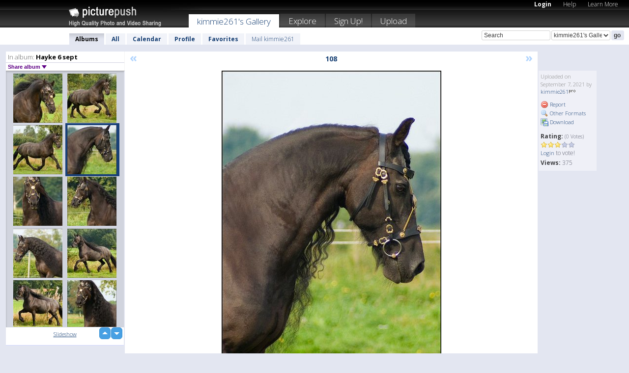

--- FILE ---
content_type: text/html; charset=UTF-8
request_url: https://kimmie261.picturepush.com/album/3055338/16428660/Hayke-6-sept/108.html
body_size: 6019
content:

        
                





        
	

        
    
                    
                        
           
                   
                    
                                    
        
            
           
            
                        
                
    <html xml:lang="en" lang="en">
    <head>

<meta name="viewport" content="width=device-width, initial-scale=1, maximum-scale=1"></meta>

 	<title>
    
        108 Hayke 6 sept Photo album by  Kimmie261   
        
                        
        
        
        
        </title>	
        
       
<script type="text/javascript" src="https://ajax.googleapis.com/ajax/libs/jquery/1.4.3/jquery.min.js"></script>
	<script type="text/javascript" src="/consyn/base.js?v18"></script>
 
<script type="text/javascript">Consyn.start('/consyn',[],{usedefault:true});</script>


    	<link rel="stylesheet" href="https://picturepush.com/style/base3.css?v1698485769" type="text/css" />
    <link rel="stylesheet" href="https://picturepush.com/themes/picturepush/skins/black/style/colors.css?v6" type="text/css" id="skinStylesheet" />
    
    
    
    <link rel="alternate" title="PicturePush RSS feed" type="application/rss+xml" href="/user_rss.php" />
    
    <link rel="shortcut icon" href="/favicon.ico" /> 
    
    <meta http-equiv="Content-Type" content="text/html; charset=UTF-8"></meta>
    <meta name="verify-v1" content="njdKWUPFl93zsvYeC3/6WK2Yy7xOnZaHn5GfLDQdHTw="></meta>
    
    <meta name="keywords" content="108, Hayke 6 sept, kimmie261, free, photo, image, upload, quality, pro"></meta>
                
<link href="https://vjs.zencdn.net/5.19.2/video-js.css" rel="stylesheet" />

    	
	<meta property="og:title" content="108.jpg"></meta>
        <meta property="og:type" content="article"></meta>
        <meta property="og:url" content="https://kimmie261.picturepush.com/album/3055338/16428660/Hayke-6-sept/108.html"></meta>
        <meta property="og:image" content="https://www1.picturepush.com/photo/a/16428660/640/Hayke-6-sept/108.jpg"></meta>
        <meta property="og:site_name" content="PicturePush"></meta>
        <meta property="og:description" content=" by kimmie261 In Hayke 6 sept Album - "></meta>
	<meta property="fb:app_id" content="223717607720914"></meta>


             




    
  </head>
  <body style="position: relative;">

  <div id="bg" style="opacity: 0.9;filter: blur(5px); -webkit-filter: blur(5px); -moz-filter: blur(5px); -o-filter: blur(5px); -ms-filter: blur(5px); position: absolute; width: 100%; min-height: 100%; left:0; bottom:0; right:0;"></div>

  <div id="container">
    <div id="header">
        
        
        <div id="logo"><a href="https://picturepush.com/"><img src="https://picturepush.com/themes/picturepush/skins/black/img/logo4.jpg?v3" alt="PicturePush - High Quality Photo Upload and Sharing" id="skinLogo" /></a></div>
        <ul id="personalMenu" class="menu">
            
                                    
                        
            
                
            
            
             <li><a href="https://picturepush.com/login">Login</a></li>            
            
            <li><a href="https://picturepush.com/help" style="font-weight: normal;">Help</a></li><li><a href="https://picturepush.com/tour" style="font-weight: normal;">Learn More</a></li>            
           
            
            
        </ul>


        
        <ul id="mainmenu">
                            <li class="active"><h1><a href="https://kimmie261.picturepush.com/">kimmie261's Gallery</a></h1></li>
                
                        
              
            <li><a href="https://picturepush.com/explore">Explore</a></li><li><a href="https://picturepush.com/signup">Sign Up!</a></li><li><a href="https://picturepush.com/up">Upload</a></li>                      
        </ul>

                
    <div class="searchBox">
        <form name="findlogin" action="https://picturepush.com/search" method="get">
             
            
            <input type="text" name="q" style="width: 140px" value="Search" onclick="if(this.value=='Search'){this.focus(); this.select();}" /><select name="clid" style="width: 120px">
                <option value="">All galleries</option>
                                <option value="32797" selected="selected">kimmie261's Gallery</option>            </select><input type="submit" class="button" value="go" />
        </form>
    
    </div>
                
        <div id="userMenu">
            <ul class="menu">
            
                                
                            
            
                            
                
                                    <li class="active"><a href="https://kimmie261.picturepush.com/">Albums</a></li><li><a href="https://kimmie261.picturepush.com/all">All</a></li><li><a href="https://kimmie261.picturepush.com/calendar">Calendar</a></li><li><a href="https://kimmie261.picturepush.com/profile">Profile</a></li><li><a href="https://kimmie261.picturepush.com/favorites">Favorites</a></li> 
                                
                 
		                   
                    <li class="other"><a href="https://kimmie261.picturepush.com/mail">Mail kimmie261</a></li>
                                 
                
                
            </ul>



        </div>
    
    </div>
    
    

              

    
    
    <div id="content" class="content-set">

    
                                

	
                
        <div id="column1wrap"><div id="column1">


                       
        
            
        <div class="settitle">
                               
                     
            <h2> 
              <span class="prefix">In album:</span>               
              Hayke 6 sept          
               
              
            </h2>
             <div class="setcontrols">
               
               <span e:behave="picturepush.popup" e:popup="albumShareContextMenu" e:popupdata="{albumid: 3055338}" style="cursor: pointer;">Share album <b class="downarrow"></b></span>
	     </div>
            </div>
            
                       
             <div class="block thumbGrid">
            
                <form action="/massmanipulate.php" method="post" target="waitingwindow" onsubmit="window.open('about:blank','waitingwindow','width=200,height=200'); hide(elem('massmenu'));" style="border: 1px solid transparent;">
                
                

    

                
                
                                                
                
                                
                <div e:transform="picturepush.lazyscroller" e:pages="20" e:position="2" e:pageheight="316" e:pagewidth="220" e:src="/thumbs_page.php?alid=3055338&amp;page=$1" id="lazyscroller" style="min-height:320px; width: 240px;">
                        
                            
                                                                                                                        
    
        
    
    
        <div class="thumb">
<a class="link" e:behave="tooltip" id="img16428663" e:tiptext="111<br />2021-09-07 21:38:02" e:transform="nav" href="https://kimmie261.picturepush.com/album/3055338/16428663/Hayke-6-sept/111.html" e:href="/album/3055338/detail/16428663" e:target="column2" e:highlight="true" onclick="var e=fix_e(arguments[0]); if(elem('massmenu')){elem('massmenu').activate('sel_16428663',e)};">
        
        
        
        <img height="100" width="100" alt="111 - Hayke 6 sept" src="https://www1.picturepush.com/photo/a/16428663/100c/Hayke-6-sept/111.jpg?v0" /></a>
        
            <div class="data"> 
            
            </div>
        </div><div class="thumb">
<a class="link" e:behave="tooltip" id="img16428662" e:tiptext="110<br />2021-09-07 21:38:02" e:transform="nav" href="https://kimmie261.picturepush.com/album/3055338/16428662/Hayke-6-sept/110.html" e:href="/album/3055338/detail/16428662" e:target="column2" e:highlight="true" onclick="var e=fix_e(arguments[0]); if(elem('massmenu')){elem('massmenu').activate('sel_16428662',e)};">
        
        
        
        <img height="100" width="100" alt="110 - Hayke 6 sept" src="https://www1.picturepush.com/photo/a/16428662/100c/Hayke-6-sept/110.jpg?v0" /></a>
        
            <div class="data"> 
            
            </div>
        </div><div class="thumb">
<a class="link" e:behave="tooltip" id="img16428661" e:tiptext="109<br />2021-09-07 21:38:01" e:transform="nav" href="https://kimmie261.picturepush.com/album/3055338/16428661/Hayke-6-sept/109.html" e:href="/album/3055338/detail/16428661" e:target="column2" e:highlight="true" onclick="var e=fix_e(arguments[0]); if(elem('massmenu')){elem('massmenu').activate('sel_16428661',e)};">
        
        
        
        <img height="100" width="100" alt="109 - Hayke 6 sept" src="https://www1.picturepush.com/photo/a/16428661/100c/Hayke-6-sept/109.jpg?v0" /></a>
        
            <div class="data"> 
            
            </div>
        </div><div class="thumb">
<a class="link" e:behave="tooltip" id="img16428660" e:tiptext="108<br />2021-09-07 21:38:01" e:transform="nav" href="https://kimmie261.picturepush.com/album/3055338/16428660/Hayke-6-sept/108.html" e:href="/album/3055338/detail/16428660" e:target="column2" e:highlight="true" onclick="var e=fix_e(arguments[0]); if(elem('massmenu')){elem('massmenu').activate('sel_16428660',e)};">
        
        
        
        <img height="100" width="100" alt="108 - Hayke 6 sept" src="https://www1.picturepush.com/photo/a/16428660/100c/Hayke-6-sept/108.jpg?v0" /></a>
        
            <div class="data"> 
            
            </div>
        </div><div class="thumb">
<a class="link" e:behave="tooltip" id="img16428659" e:tiptext="107<br />2021-09-07 21:38:00" e:transform="nav" href="https://kimmie261.picturepush.com/album/3055338/16428659/Hayke-6-sept/107.html" e:href="/album/3055338/detail/16428659" e:target="column2" e:highlight="true" onclick="var e=fix_e(arguments[0]); if(elem('massmenu')){elem('massmenu').activate('sel_16428659',e)};">
        
        
        
        <img height="100" width="100" alt="107 - Hayke 6 sept" src="https://www1.picturepush.com/photo/a/16428659/100c/Hayke-6-sept/107.jpg?v0" /></a>
        
            <div class="data"> 
            
            </div>
        </div><div class="thumb">
<a class="link" e:behave="tooltip" id="img16428658" e:tiptext="106<br />2021-09-07 21:38:00" e:transform="nav" href="https://kimmie261.picturepush.com/album/3055338/16428658/Hayke-6-sept/106.html" e:href="/album/3055338/detail/16428658" e:target="column2" e:highlight="true" onclick="var e=fix_e(arguments[0]); if(elem('massmenu')){elem('massmenu').activate('sel_16428658',e)};">
        
        
        
        <img height="100" width="100" alt="106 - Hayke 6 sept" src="https://www1.picturepush.com/photo/a/16428658/100c/Hayke-6-sept/106.jpg?v0" /></a>
        
            <div class="data"> 
            
            </div>
        </div>    


<div class="scroller" style="float: left; width: auto;">
    <b e:behave='tooltip' e:tiptext="First Page"  class="char">&laquo;&nbsp;&nbsp;</b><b e:behave='tooltip' e:tiptext="Previous Page" class="char">&lt;&nbsp;&nbsp;</b><b class='active'>&nbsp;1&nbsp;</b> <a href="https://kimmie261.picturepush.com/album/3055338/p-Hayke-6-sept.html?page=2" e:transform="nav">2</a> <a href="https://kimmie261.picturepush.com/album/3055338/p-Hayke-6-sept.html?page=3" e:transform="nav">3</a> <a href="https://kimmie261.picturepush.com/album/3055338/p-Hayke-6-sept.html?page=4" e:transform="nav">4</a> <a href="https://kimmie261.picturepush.com/album/3055338/p-Hayke-6-sept.html?page=5" e:transform="nav">5</a> <a href="https://kimmie261.picturepush.com/album/3055338/p-Hayke-6-sept.html?page=6" e:transform="nav">6</a> <a href="https://kimmie261.picturepush.com/album/3055338/p-Hayke-6-sept.html?page=7" e:transform="nav">7</a> <a href="https://kimmie261.picturepush.com/album/3055338/p-Hayke-6-sept.html?page=2" e:behave='tooltip' e:transform="nav" e:tiptext="Next Page" class="char">&gt;</a> <a href="https://kimmie261.picturepush.com/album/3055338/p-Hayke-6-sept.html?page=19" e:behave='tooltip' e:transform="nav" e:tiptext="Last Page" class="char">&raquo;</a> 
    </div>
        
        
    
    
                    
                        
                    </div>  
                      <div style="position: relative; height: 1px; width: 50px; float: right; z-index: 99;">
                           <div style="position: absolute; right:0px; top: 0px; width: 50px;"><a href="#" onclick="elem('lazyscroller').focusPrevious();return false;" class="uparrow"><span>up</span></a>
				<a href="#" onclick="elem('lazyscroller').focusNext(); return false;" class="downarrow"><span>down</span></a></div>
                       </div>                        
                    
                   
                </form>
                                
                <div class="content" style="text-align: center;">
                   
                          
                        
                                                <div><a class="minor" href="/slideshow?alid=3055338">Slideshow</a>
                        
                        
                        
                                                
                        </div>
                    </div>
                
                
                
    
                        
                
            </div>


                       
            
            
            

  
              
        
                   
		  
        
<div style="text-align: center;">

</div><div class="clear"></div>
        </div></div>
                
        <div id="column3">
            <div></div>        </div>                
                 <div class="column2">

        
            
                        
            <div id="column2" e:transform="picturepush.ImagePane" e:src="/album/3055338/detail/16428660" e:storestate="anchor" e:loaded="true">
            
                
        
                        
                
        
        
        
        <script>
        if(typeof Consyn == "undefined"){
if(prompt('This page may miss parts, do you wish to refresh?'))window.location.href =  "https://kimmie261.picturepush.com/album/3055338/16428660/Hayke-6-sept/108.html";
}
        </script>
<div class="block stageBlock">
    <div class="content stage">
    
    
        <div class="scroller">
             <a href="/album/3055338/detail/16428661" e:transform="nav" class="prev" title="Previous" rel="nofollow">&laquo;</a>                
                              
            <h2 class="imageTitle">108</h2>                        
                       
             
            <a href="/album/3055338/detail/16428659" e:transform="nav" class="next" title="Next" rel="nofollow">&raquo;</a>             
        </div>
                    
       
        <div class="media"> 
                
                        
            <a href="/showformat.php?format=1024&alid=3055338&imgid=16428660&clid=32797" onclick="window.open(this.href,'fullsize','resizable=yes,status=no,menubar =no,toolbar = no,scrollbars=yes'); return false;" title="Click to enlarge!"><img class="photo" src="https://www1.picturepush.com/photo/a/16428660/640/Hayke-6-sept/108.jpg?v0" width="447" height="640" onload="this.height = $(this)[0].offsetWidth*640 / 447;" alt="108 Hayke 6 sept" /></a>
        
                               
                 </div>
        
        
        
                 
                 
          
        
        <div style="margin: 0 auto 10px auto; max-width:600px;"></div>        
        
        <div class="sidebar">
                
                <p>Uploaded  
                on September 7, 2021                by <a href="https://kimmie261.picturepush.com">kimmie261</a><img  src="https://picturepush.com/img/pro.gif" alt="Pro User" height="11" width="16" />                    
                                </p>
        
                
                <ul>
                
                            <li><a href="#" onclick="var d = confirm('Really report this image as inappropriate?'); if(d){location.href='/action.php?mode=report&image=16428660';} return false;"><img src="https://picturepush.com/img/icons/delete.png" alt="" class="icon" height="16" width="16" /> Report</a></li>            
                                  
        
            
            <li><a href="/showformat.php?format=1024&image=16428660" onclick="window.open(this.href,'fullsize','resizable=yes,status=no,menubar =no,toolbar = no,scrollbars=yes'); return false;" title="Other Formats"><img src="https://picturepush.com/img/icons/magnifier.png" alt="" class="icon" height="16" width="16" />  Other Formats</a></li>        
            
            <li><a href="https://www1.picturepush.com/photo/a/16428660/img/Hayke-6-sept/108.jpg" title="Download 108.jpg ( 0.12 MB)"><img src="https://picturepush.com/img/icons/picture_save.png" alt="" class="icon" height="16" width="16" /> Download</a></li>                        
       
            
            
            </ul>
            
            
                           
</p>
                
                    
            
        
            
            <strong>Rating:</strong> <span style="font-size: 10px">(0 Votes)</span><br />
                
                <span e:transform="pane" id="ratearea">
                    
                                            
                    <img src="https://picturepush.com/img/star1.gif" alt="" class="icon" /><img src="https://picturepush.com/img/star1.gif" alt="" class="icon" /><img src="https://picturepush.com/img/star1.gif" alt="" class="icon" /><img src="https://picturepush.com/img/star2.gif" alt="" class="icon" /><img src="https://picturepush.com/img/star2.gif" alt="" class="icon" />                    
                    
                                            <br /><a href="/login"  class="minor">Login</a> to vote! </span>        
                      
                      <br />
                      <strong>Views:</strong> 375<br />
                
                
                      
                
                                     
                    
                    
			                
                                        
                                        
  
                    
  
  
                    
      
                    
                                   
                                     
            
        </div>

        <div id="actionArea" e:transform="pane"></div>
        
    </div>

</div>

<div class="block" style="overflow: hidden;">
    
    <div class="content extracontent">
           <h3></h3>                     
     




           
               <table style="width: 480px;">      

              
                
               
                    
                    
                    <tr><th><a href="https://picturepush.com/+16vqO" class="minor">Permanent Link</a>:</th>
                <td colspan="3"><input type="text" value="https://picturepush.com/+16vqO" onclick="this.focus(); this.select();" style="width: 200px; font-size: 9px;" />


                <a href="http://twitter.com/share?url=https%3A%2F%2Fpicturepush.com%2F%2B16vqO&text=Check+out%3A+108&via=picturepush&related=picturepush" class="tweet-button" target="_blank" title="Post this picture to twitter">tweet this</a>





                </td>
                

                
                
                
                
                </tr>
                    
                
                  

                
                  
                  
                  
                
               </table>
               
               
               
               
               
          
    </div>
      
</div>




<div class="block">
    <h2>Comments</h2>
    <div class="content">
    
      
                   
      
       <h3><img src="https://picturepush.com/img/icons/comment_add.png" alt="" class="icon" height="16" width="16" />  Add Comment</h3>
       
           
                     <p>Please <a href="/login">login</a> to add comments!</p>  
       
  </div>  
 
  
  
</div>        
        
        
        
        
        
        
        
        
        
                            
            
        </div>            
            
                  
   

         
            
            
            </div>
            
                        
                 
	<ul e:transform="picturepush.contextmenu" id="albumShareContextMenu" e:popuptemplate="menu" style="display:none">
                  
                        
                        
                        

                        <li><a href="https://kimmie261.picturepush.com/album/3055338/p-Hayke-6-sept.html" onclick="prompt('Copy album link:',this.href); return false;" style="background-image: url(https://picturepush.com/img/icons/picture_link.png);">Album link</a></li>

                        
                        <li><a href="/masspublish?alid=3055338&format=640" style="background-image: url(https://picturepush.com/img/icons/picture_link.png);">Publish</a></li>


	</ul>
                    

<script type="text/javascript">
// <![CDATA[
function checkKey(e){
  sel=null;
 if(e.keyCode!=39 && e.keyCode!=37) return true;

    var t = e.target.tagName.toLowerCase();
    if(t=='input' || t=='textarea' || t=='select') return true;
  if(e.keyCode==39){ // next
    sel =".stage .next";
  }else if(e.keyCode==37){ // previous
    sel=".stage .prev";
  }
  if(sel){
    $(sel).css({backgroundColor:'black'});
    $(sel).click();
  }
  return true;
}
$(function(){
    $(document).keyup(checkKey);


    var diffX,diffY,dx,dy, tchs, del = 150,
    clk = function(el){
        if ( typeof(tchs) !== 'object' ) return; //we have nothing to do
        if( Math.abs(dx) > Math.abs(dy) ){
           if ( dx < -20 ) { //swipe right
              $(".prev").click();
           }
           else if ( dx  > 20 ) { //swipe left
              $(".next").click();
           }
        }
    };
  
    $('.column2').bind('touchstart touchmove', function(ev){
            var oev = ev.originalEvent, el = $(this);
            switch( ev.type.charAt(5) ){
                case 's': //touch start
                    diffX = oev.touches[0].pageX;
                    diffY = oev.touches[0].pageY;
                    window.setTimeout(clk, del, el);
                break;
                case 'm': //touch move
                    tchs = oev.touches;
	            dx = (diffX - tchs[0].pageX);
                    dy = (diffY - tchs[0].pageY);
        //            tchs = oev.touches;
                break;
            }
    }); 
}); 

// ]]>
</script>


    
            
            
            
      
   <script type="text/javascript">
//<![CDATA[
var sess_id = "b7883b1d156e7d31f5dceed36ed0d3a8";
/*
DomLoaded.load(function(){
  var s = document.createElement('script');
  s.src = "http://orders.colorplaza.com/cart/cart.cpl?lang=EN&oemid=21&swid=990450&aid="+sess_id;
  document.getElementsByTagName("head")[0].appendChild(s);
});
*/   
      //]]>
      </script>
      
                
       <div class="clear"></div> 
     </div>  
          
          
     
<div class="clear"></div>   
   </div>

<div class="clear"></div>   
   <div class="footer">
        <p id="p1">
        <a href="https://picturepush.com/help"><strong>Help:</strong></a><br />
        - <a href="https://picturepush.com/help">FAQ</a><br />

         - <a href="http://www.movinglabs.com/index.php/EN/Feedback?subject=PicturePush">Contact</a><br /> 
        </p>
        
        <p id="p2">
        <strong>Your:</strong><br />
                                        - <a href="https://picturepush.com/help">Help</a><br />- <a href="https://picturepush.com/tour">Learn More</a><br />                    </p>
       
        <p id="p3">
            <strong>Language:</strong><br />
            - <a href="https://picturepush.com/" class="active">English</a><br />
            - <a href="https://picturepush.com/nl/" class=" ?'active'}">Nederlands</a><br />
            - <a href="https://picturepush.com/fr/" class=" ?'active'}">Français</a><br />
        </p>
        
        <p id="p4">
        <a href="https://picturepush.com/explore"><strong>Explore:</strong></a><br />
             - <a href="https://picturepush.com/updated">Updated</a><br /> - <a href="https://picturepush.com/calendar">Calendar</a><br /> - <a href="https://picturepush.com/explore.comments">Comments</a><br /> - <a href="https://picturepush.com/members">Members</a><br />        </p>
        
        <p id="p5">
        <a href="https://picturepush.com/about"><strong>About PicturePush:</strong></a><br />
        - <a href="https://picturepush.com/about">Terms</a><br />
        - <a href="https://picturepush.com/news">News</a><br />
        - <a href="http://twitter.com/PicturePush">Follow on Twitter</a><br />
        - <a href="http://www.movinglabs.com/index.php/EN/Feedback?subject=PicturePush+Feedback">Send us some Feedback</a><br /> 
    
        </p>
        
        
        <p id="p6">
            <a href="https://picturepush.com/tools"><strong>Tools:</strong></a><br />
            - <a href="https://picturepush.com/tools">Multi file upload</a><br />
            - <a href="https://picturepush.com/tools">Widgets for your site</a><br />
            - <a href="https://picturepush.com/3rd_party_hosting">3rd party hosting</a><br />
            - <a href="https://picturepush.com/ebay">eBay photo upload</a><br />

        </p>
        
        
        <p class="copyright">&copy; 2006-2026 - Created by <a href="http://www.movinglabs.com/">MovingLabs</a> 
        &nbsp;
        
        <a href="/privacy">privacy policy</a> - <a href="https://picturepush.com/sitemap">sitemap</a> - <a href="https://picturepush.com/disclosure">Responsible Disclosure</a>

        
</p>
   </div>  
   
   
   











  <script src="https://vjs.zencdn.net/ie8/1.1.2/videojs-ie8.min.js"></script>



  </body>
  
  <!-- 0.025418996810913 -->
</html>                

--- FILE ---
content_type: text/html; charset=UTF-8
request_url: https://kimmie261.picturepush.com/thumbs_page.php?alid=3055338&page=1
body_size: 560
content:

    
        
    
    
        <div class="thumb">
<a class="link" e:behave="tooltip" id="img16428669" e:tiptext="117<br />2021-09-07 21:38:06" e:transform="nav" href="https://kimmie261.picturepush.com/album/3055338/16428669/Hayke-6-sept/117.html" e:href="/album/3055338/detail/16428669" e:target="column2" e:highlight="true" onclick="var e=fix_e(arguments[0]); if(elem('massmenu')){elem('massmenu').activate('sel_16428669',e)};">
        
        
        
        <img height="100" width="100" alt="117 - Hayke 6 sept" src="https://www1.picturepush.com/photo/a/16428669/100c/Hayke-6-sept/117.jpg?v0" /></a>
        
            <div class="data"> 
            
            </div>
        </div><div class="thumb">
<a class="link" e:behave="tooltip" id="img16428668" e:tiptext="116<br />2021-09-07 21:38:06" e:transform="nav" href="https://kimmie261.picturepush.com/album/3055338/16428668/Hayke-6-sept/116.html" e:href="/album/3055338/detail/16428668" e:target="column2" e:highlight="true" onclick="var e=fix_e(arguments[0]); if(elem('massmenu')){elem('massmenu').activate('sel_16428668',e)};">
        
        
        
        <img height="100" width="100" alt="116 - Hayke 6 sept" src="https://www1.picturepush.com/photo/a/16428668/100c/Hayke-6-sept/116.jpg?v0" /></a>
        
            <div class="data"> 
            
            </div>
        </div><div class="thumb">
<a class="link" e:behave="tooltip" id="img16428667" e:tiptext="115<br />2021-09-07 21:38:05" e:transform="nav" href="https://kimmie261.picturepush.com/album/3055338/16428667/Hayke-6-sept/115.html" e:href="/album/3055338/detail/16428667" e:target="column2" e:highlight="true" onclick="var e=fix_e(arguments[0]); if(elem('massmenu')){elem('massmenu').activate('sel_16428667',e)};">
        
        
        
        <img height="100" width="100" alt="115 - Hayke 6 sept" src="https://www1.picturepush.com/photo/a/16428667/100c/Hayke-6-sept/115.jpg?v0" /></a>
        
            <div class="data"> 
            
            </div>
        </div><div class="thumb">
<a class="link" e:behave="tooltip" id="img16428666" e:tiptext="114<br />2021-09-07 21:38:05" e:transform="nav" href="https://kimmie261.picturepush.com/album/3055338/16428666/Hayke-6-sept/114.html" e:href="/album/3055338/detail/16428666" e:target="column2" e:highlight="true" onclick="var e=fix_e(arguments[0]); if(elem('massmenu')){elem('massmenu').activate('sel_16428666',e)};">
        
        
        
        <img height="100" width="100" alt="114 - Hayke 6 sept" src="https://www1.picturepush.com/photo/a/16428666/100c/Hayke-6-sept/114.jpg?v0" /></a>
        
            <div class="data"> 
            
            </div>
        </div><div class="thumb">
<a class="link" e:behave="tooltip" id="img16428665" e:tiptext="113<br />2021-09-07 21:38:05" e:transform="nav" href="https://kimmie261.picturepush.com/album/3055338/16428665/Hayke-6-sept/113.html" e:href="/album/3055338/detail/16428665" e:target="column2" e:highlight="true" onclick="var e=fix_e(arguments[0]); if(elem('massmenu')){elem('massmenu').activate('sel_16428665',e)};">
        
        
        
        <img height="100" width="100" alt="113 - Hayke 6 sept" src="https://www1.picturepush.com/photo/a/16428665/100c/Hayke-6-sept/113.jpg?v0" /></a>
        
            <div class="data"> 
            
            </div>
        </div><div class="thumb">
<a class="link" e:behave="tooltip" id="img16428664" e:tiptext="112<br />2021-09-07 21:38:04" e:transform="nav" href="https://kimmie261.picturepush.com/album/3055338/16428664/Hayke-6-sept/112.html" e:href="/album/3055338/detail/16428664" e:target="column2" e:highlight="true" onclick="var e=fix_e(arguments[0]); if(elem('massmenu')){elem('massmenu').activate('sel_16428664',e)};">
        
        
        
        <img height="100" width="100" alt="112 - Hayke 6 sept" src="https://www1.picturepush.com/photo/a/16428664/100c/Hayke-6-sept/112.jpg?v0" /></a>
        
            <div class="data"> 
            
            </div>
        </div>    


        
        
    
    


--- FILE ---
content_type: text/html; charset=UTF-8
request_url: https://kimmie261.picturepush.com/thumbs_page.php?alid=3055338&page=2
body_size: 566
content:

    
        
    
    
        <div class="thumb">
<a class="link" e:behave="tooltip" id="img16428663" e:tiptext="111<br />2021-09-07 21:38:02" e:transform="nav" href="https://kimmie261.picturepush.com/album/3055338/16428663/Hayke-6-sept/111.html" e:href="/album/3055338/detail/16428663" e:target="column2" e:highlight="true" onclick="var e=fix_e(arguments[0]); if(elem('massmenu')){elem('massmenu').activate('sel_16428663',e)};">
        
        
        
        <img height="100" width="100" alt="111 - Hayke 6 sept" src="https://www1.picturepush.com/photo/a/16428663/100c/Hayke-6-sept/111.jpg?v0" /></a>
        
            <div class="data"> 
            
            </div>
        </div><div class="thumb">
<a class="link" e:behave="tooltip" id="img16428662" e:tiptext="110<br />2021-09-07 21:38:02" e:transform="nav" href="https://kimmie261.picturepush.com/album/3055338/16428662/Hayke-6-sept/110.html" e:href="/album/3055338/detail/16428662" e:target="column2" e:highlight="true" onclick="var e=fix_e(arguments[0]); if(elem('massmenu')){elem('massmenu').activate('sel_16428662',e)};">
        
        
        
        <img height="100" width="100" alt="110 - Hayke 6 sept" src="https://www1.picturepush.com/photo/a/16428662/100c/Hayke-6-sept/110.jpg?v0" /></a>
        
            <div class="data"> 
            
            </div>
        </div><div class="thumb">
<a class="link" e:behave="tooltip" id="img16428661" e:tiptext="109<br />2021-09-07 21:38:01" e:transform="nav" href="https://kimmie261.picturepush.com/album/3055338/16428661/Hayke-6-sept/109.html" e:href="/album/3055338/detail/16428661" e:target="column2" e:highlight="true" onclick="var e=fix_e(arguments[0]); if(elem('massmenu')){elem('massmenu').activate('sel_16428661',e)};">
        
        
        
        <img height="100" width="100" alt="109 - Hayke 6 sept" src="https://www1.picturepush.com/photo/a/16428661/100c/Hayke-6-sept/109.jpg?v0" /></a>
        
            <div class="data"> 
            
            </div>
        </div><div class="thumb">
<a class="link" e:behave="tooltip" id="img16428660" e:tiptext="108<br />2021-09-07 21:38:01" e:transform="nav" href="https://kimmie261.picturepush.com/album/3055338/16428660/Hayke-6-sept/108.html" e:href="/album/3055338/detail/16428660" e:target="column2" e:highlight="true" onclick="var e=fix_e(arguments[0]); if(elem('massmenu')){elem('massmenu').activate('sel_16428660',e)};">
        
        
        
        <img height="100" width="100" alt="108 - Hayke 6 sept" src="https://www1.picturepush.com/photo/a/16428660/100c/Hayke-6-sept/108.jpg?v0" /></a>
        
            <div class="data"> 
            
            </div>
        </div><div class="thumb">
<a class="link" e:behave="tooltip" id="img16428659" e:tiptext="107<br />2021-09-07 21:38:00" e:transform="nav" href="https://kimmie261.picturepush.com/album/3055338/16428659/Hayke-6-sept/107.html" e:href="/album/3055338/detail/16428659" e:target="column2" e:highlight="true" onclick="var e=fix_e(arguments[0]); if(elem('massmenu')){elem('massmenu').activate('sel_16428659',e)};">
        
        
        
        <img height="100" width="100" alt="107 - Hayke 6 sept" src="https://www1.picturepush.com/photo/a/16428659/100c/Hayke-6-sept/107.jpg?v0" /></a>
        
            <div class="data"> 
            
            </div>
        </div><div class="thumb">
<a class="link" e:behave="tooltip" id="img16428658" e:tiptext="106<br />2021-09-07 21:38:00" e:transform="nav" href="https://kimmie261.picturepush.com/album/3055338/16428658/Hayke-6-sept/106.html" e:href="/album/3055338/detail/16428658" e:target="column2" e:highlight="true" onclick="var e=fix_e(arguments[0]); if(elem('massmenu')){elem('massmenu').activate('sel_16428658',e)};">
        
        
        
        <img height="100" width="100" alt="106 - Hayke 6 sept" src="https://www1.picturepush.com/photo/a/16428658/100c/Hayke-6-sept/106.jpg?v0" /></a>
        
            <div class="data"> 
            
            </div>
        </div>    


        
        
    
    


--- FILE ---
content_type: text/html; charset=UTF-8
request_url: https://kimmie261.picturepush.com/thumbs_page.php?alid=3055338&page=3
body_size: 561
content:

    
        
    
    
        <div class="thumb">
<a class="link" e:behave="tooltip" id="img16428657" e:tiptext="105<br />2021-09-07 21:38:00" e:transform="nav" href="https://kimmie261.picturepush.com/album/3055338/16428657/Hayke-6-sept/105.html" e:href="/album/3055338/detail/16428657" e:target="column2" e:highlight="true" onclick="var e=fix_e(arguments[0]); if(elem('massmenu')){elem('massmenu').activate('sel_16428657',e)};">
        
        
        
        <img height="100" width="100" alt="105 - Hayke 6 sept" src="https://www1.picturepush.com/photo/a/16428657/100c/Hayke-6-sept/105.jpg?v0" /></a>
        
            <div class="data"> 
            
            </div>
        </div><div class="thumb">
<a class="link" e:behave="tooltip" id="img16428656" e:tiptext="104<br />2021-09-07 21:37:59" e:transform="nav" href="https://kimmie261.picturepush.com/album/3055338/16428656/Hayke-6-sept/104.html" e:href="/album/3055338/detail/16428656" e:target="column2" e:highlight="true" onclick="var e=fix_e(arguments[0]); if(elem('massmenu')){elem('massmenu').activate('sel_16428656',e)};">
        
        
        
        <img height="100" width="100" alt="104 - Hayke 6 sept" src="https://www1.picturepush.com/photo/a/16428656/100c/Hayke-6-sept/104.jpg?v0" /></a>
        
            <div class="data"> 
            
            </div>
        </div><div class="thumb">
<a class="link" e:behave="tooltip" id="img16428655" e:tiptext="103<br />2021-09-07 21:37:59" e:transform="nav" href="https://kimmie261.picturepush.com/album/3055338/16428655/Hayke-6-sept/103.html" e:href="/album/3055338/detail/16428655" e:target="column2" e:highlight="true" onclick="var e=fix_e(arguments[0]); if(elem('massmenu')){elem('massmenu').activate('sel_16428655',e)};">
        
        
        
        <img height="100" width="100" alt="103 - Hayke 6 sept" src="https://www1.picturepush.com/photo/a/16428655/100c/Hayke-6-sept/103.jpg?v0" /></a>
        
            <div class="data"> 
            
            </div>
        </div><div class="thumb">
<a class="link" e:behave="tooltip" id="img16428654" e:tiptext="102<br />2021-09-07 21:37:58" e:transform="nav" href="https://kimmie261.picturepush.com/album/3055338/16428654/Hayke-6-sept/102.html" e:href="/album/3055338/detail/16428654" e:target="column2" e:highlight="true" onclick="var e=fix_e(arguments[0]); if(elem('massmenu')){elem('massmenu').activate('sel_16428654',e)};">
        
        
        
        <img height="100" width="100" alt="102 - Hayke 6 sept" src="https://www1.picturepush.com/photo/a/16428654/100c/Hayke-6-sept/102.jpg?v0" /></a>
        
            <div class="data"> 
            
            </div>
        </div><div class="thumb">
<a class="link" e:behave="tooltip" id="img16428653" e:tiptext="101<br />2021-09-07 21:37:58" e:transform="nav" href="https://kimmie261.picturepush.com/album/3055338/16428653/Hayke-6-sept/101.html" e:href="/album/3055338/detail/16428653" e:target="column2" e:highlight="true" onclick="var e=fix_e(arguments[0]); if(elem('massmenu')){elem('massmenu').activate('sel_16428653',e)};">
        
        
        
        <img height="100" width="100" alt="101 - Hayke 6 sept" src="https://www1.picturepush.com/photo/a/16428653/100c/Hayke-6-sept/101.jpg?v0" /></a>
        
            <div class="data"> 
            
            </div>
        </div><div class="thumb">
<a class="link" e:behave="tooltip" id="img16428652" e:tiptext="100<br />2021-09-07 21:37:58" e:transform="nav" href="https://kimmie261.picturepush.com/album/3055338/16428652/Hayke-6-sept/100.html" e:href="/album/3055338/detail/16428652" e:target="column2" e:highlight="true" onclick="var e=fix_e(arguments[0]); if(elem('massmenu')){elem('massmenu').activate('sel_16428652',e)};">
        
        
        
        <img height="100" width="100" alt="100 - Hayke 6 sept" src="https://www1.picturepush.com/photo/a/16428652/100c/Hayke-6-sept/100.jpg?v0" /></a>
        
            <div class="data"> 
            
            </div>
        </div>    


        
        
    
    
